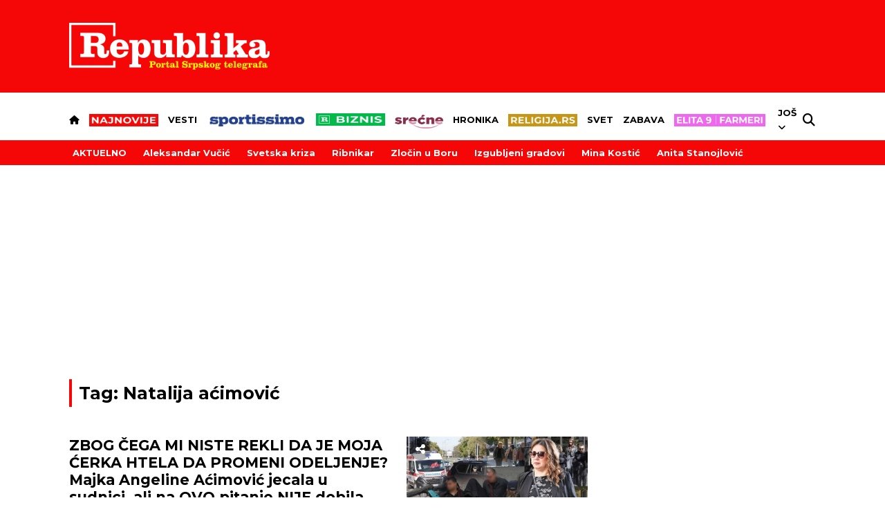

--- FILE ---
content_type: text/html; charset=utf-8
request_url: https://www.google.com/recaptcha/api2/aframe
body_size: 183
content:
<!DOCTYPE HTML><html><head><meta http-equiv="content-type" content="text/html; charset=UTF-8"></head><body><script nonce="zcOaDCAINVtDXeZuc6vuDw">/** Anti-fraud and anti-abuse applications only. See google.com/recaptcha */ try{var clients={'sodar':'https://pagead2.googlesyndication.com/pagead/sodar?'};window.addEventListener("message",function(a){try{if(a.source===window.parent){var b=JSON.parse(a.data);var c=clients[b['id']];if(c){var d=document.createElement('img');d.src=c+b['params']+'&rc='+(localStorage.getItem("rc::a")?sessionStorage.getItem("rc::b"):"");window.document.body.appendChild(d);sessionStorage.setItem("rc::e",parseInt(sessionStorage.getItem("rc::e")||0)+1);localStorage.setItem("rc::h",'1769006369971');}}}catch(b){}});window.parent.postMessage("_grecaptcha_ready", "*");}catch(b){}</script></body></html>

--- FILE ---
content_type: text/plain
request_url: https://rtb.openx.net/openrtbb/prebidjs
body_size: -83
content:
{"id":"a1f7468a-9494-442e-8f49-1a7813c18dd5","nbr":0}

--- FILE ---
content_type: text/plain
request_url: https://rtb.openx.net/openrtbb/prebidjs
body_size: -223
content:
{"id":"36b2a812-deff-406e-a84a-523fb70f2a6a","nbr":0}

--- FILE ---
content_type: application/javascript; charset=utf-8
request_url: https://fundingchoicesmessages.google.com/f/AGSKWxXmLM8tllkmBRDCes6nNBorukiVoD4Q0faiERFjO-UcDHRPHGRdYPbx2t4mlP7bCOT2SZLUeHidXdW0fK8xeR0kDsSPrVGfFdLIKydGArNJSgUwgqdo8Ixh3v7XDJcGmPq5BYD0EPCe41c4GgV3hyusA7gLfFAiqGBjfy4n0igpPF1raOEGKISgeLdI/_/responsive_dfp_/static.ad./advertisment4./purch-ad-/wix-ad.
body_size: -1289
content:
window['ca5cbd8f-69b9-44e8-a2db-acc1c044304e'] = true;